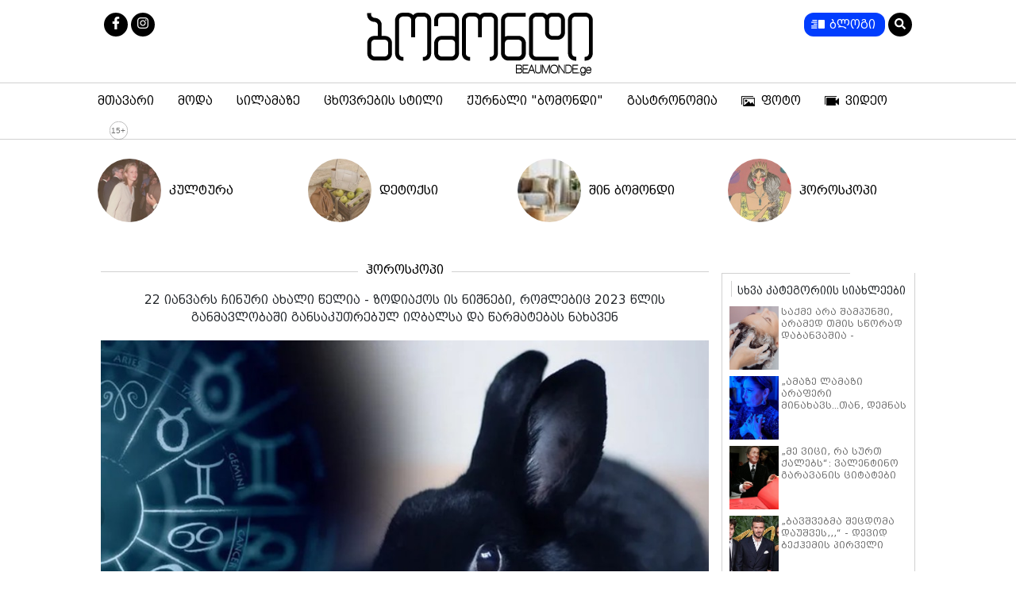

--- FILE ---
content_type: text/html; charset=utf-8
request_url: https://www.beaumonde.ge/article/11810-22-ianvars-chinuri-axali-celia-zodiakos-is-nishnebi-romlebic-2023-clis-ganmavlobashi-gansakutrebul-igbalsa-da-carmatebas-naxaven/
body_size: 5767
content:
<!DOCTYPE html>
<html lang="ka">

<head>
    <meta http-equiv="content-type" content="text/html; charset=utf-8" />

    
    
    <link rel="icon" type="image/png" href="/static/img/logo/favicon_32x32.png" sizes="32x32" />
    
    <meta name="viewport" content="width=device-width, user-scalable=yes, initial-scale=1, height=device-height" />

    <meta name="referrer" content="strict-origin-when-cross-origin">

    <meta name="csrf_token" value="sQfAfZDZjVfumzaB8rdg2689jBTk1IB5hK87FSn5KO18fAWsBvGA3tfDT9GegN18" />

    

    <meta name="robots" content="index, follow" />
    <meta property="og:site_name" content="Beaumonde" />

    <meta name="host_url" content="https://www.beaumonde.ge">
    <meta name="media_url" content="/media/">
    <meta name="shost" content="">
    <meta name="dt" content="2026-01-21T21:09:11+0400">

    


<script type="text/javascript" src="//advertlinege.adocean.pl/files/js/ado.js"></script>
<script type="text/javascript">
/* (c)AdOcean 2003-2020 */
        if(typeof ado!=="object"){ado={};ado.config=ado.preview=ado.placement=ado.master=ado.slave=function(){};}
        ado.config({mode: "new", xml: false, consent: true, characterEncoding: true});
        ado.preview({enabled: true});
</script><script type="text/javascript">
/* (c)AdOcean 2003-2020, MASTER: Advertline.https:www.beaumonde.ge.bomondi zones */
ado.master({id: 'r983RRlVJ069zXaJPUbTsairbdY49Wc1JebI0..uf5D.v7', server: 'advertlinege.adocean.pl' });
</script><!-- Facebook Pixel Code -->
<script>
  !function(f,b,e,v,n,t,s)
  {if(f.fbq)return;n=f.fbq=function(){n.callMethod?
  n.callMethod.apply(n,arguments):n.queue.push(arguments)};
  if(!f._fbq)f._fbq=n;n.push=n;n.loaded=!0;n.version='2.0';
  n.queue=[];t=b.createElement(e);t.async=!0;
  t.src=v;s=b.getElementsByTagName(e)[0];
  s.parentNode.insertBefore(t,s)}(window, document,'script',
  'https://connect.facebook.net/en_US/fbevents.js');
  fbq('init', '151303142394064');
  fbq('track', 'PageView');
</script>
<noscript><img height="1" width="1" style="display:none"
  src="https://www.facebook.com/tr?id=151303142394064&ev=PageView&noscript=1"
/></noscript>
<!-- End Facebook Pixel Code --><script>
    window.vastWaterfall = Object.freeze({
        preroll: "https://advertlinege.adocean.pl/ad.xml?id=5z3s4CsZLUL.FLQvlzCbLRXVo7_FFpIJqpgWf0YVGLf.v7",
        midroll: null
    })
</script><style>
    .hotsale-container {
        position: relative;
        width: 100%;
        height: 425px;
    }
    .hotsale-container iframe {
        position: absolute;
        top: 0;
        left: 0;
        width: 100%;
        height: 100%;
    }

    @media only screen and (max-width: 800px) {
        .hotsale-container {
            height: 800px;
        }
    }
</style>

<script>
(() => {
    const createElement = () => {
        let div = document.createElement("div")
        div.className = "hotsale-container"
        div.innerHTML = `<iframe loading="lazy" src="https://new.hotsale.ge/new_dev/" name="iFrame Name" scrolling="No" height="100%" width="100%" style="border: none;"></iframe>`
        return div;
    }

    let setUp = () => {
        let el = document.querySelector(".article");

        if (el === null) {
            return false;
        }

        el = document.querySelector(".rss-container.ss")        

        if (el === null) {
            return false;
        }

        let el_quiz = document.querySelector(".hotsale-container") || createElement();

        if (el_quiz) {
            el.parentElement.insertBefore(el_quiz, el.nextElementSibling);
        }
        
        initQuiz();
    };

    document.addEventListener('DOMContentLoaded', (event) => {
        setTimeout(() => {
            setUp()
        }, 3000);
    });

    window.addEventListener("route-change", ()=>{
        setTimeout(() => {
            setUp()
        }, 3000);
    })
})();
</script><script>
    (function(){
        if (window.location.search.indexOf("adword=new") != -1) {
            window.localStorage.setItem("testad", "testing")
        } else if (window.location.search.indexOf("adword=old") != -1) {
            window.localStorage.removeItem("testad")
        }


        const testad = window.localStorage.getItem("testad") == "testing";

        if (!testad) {
            return;
        }

        const style = document.createElement("style")
        style.innerText = 'iframe[src*="adword.ge"] {display: none}'
        document.head.appendChild(style)

        const s = document.createElement("script")
        s.async = true
        s.src = "https://dev.adword.ge/embed/iframe/embed.js"

        document.head.appendChild(s)
    })();
</script><script src="https://cdn.admixer.net/scripts3/loader2.js" async data-sender="admixer" data-inv="//inv-nets.admixer.net/" data-r="always" data-bundle="desktop"></script><style>
h3.inline {
  display: inline;
  font-size: 1em ;
  font-weight: normal;
  padding: 0 0.75ch;
}

.article-content h2 {
  font-size: 1.08em !important;
  font-weight: bold;
}
br {
    content: "";
    display: block;
    margin-bottom: 20px;
}
</style>




<meta data-vue-meta="true"  name="title"  content="22 იანვარს ჩინური ახალი წელია - ზოდიაქოს ის ნიშნები, რომლებიც 2023 წლის განმავლობაში განსაკუთრებულ იღბალსა და წარმატებას ნახავენ"  />
<meta data-vue-meta="true"  name="image"  content="/media/uploads/2023/01-18/1-1674070549..jpg"  />
<meta data-vue-meta="true"  name="description"  content="ჩინელები თვლიან, რომ ადამიანის ბედი, ხასიათის თვისებები თუ თავსებადობა ზოდიაქოსთან და ჰოროსკოპთან მჭიდრო კავშირშია. ჩინური ჰოროსკოპის ნიშნების თანამიმდევრობა ასეთია ვირთხა, ხარი, ვეფხვი, კურდღელი, დრ"  />

<meta data-vue-meta="true"  property="og:title"  content="22 იანვარს ჩინური ახალი წელია - ზოდიაქოს ის ნიშნები, რომლებიც 2023 წლის განმავლობაში განსაკუთრებულ იღბალსა და წარმატებას ნახავენ"  />
<meta data-vue-meta="true"  property="og:image"  content="/media/uploads/2023/01-18/1-1674070549..jpg"  />
<meta data-vue-meta="true"  property="og:description"  content="ჩინელები თვლიან, რომ ადამიანის ბედი, ხასიათის თვისებები თუ თავსებადობა ზოდიაქოსთან და ჰოროსკოპთან მჭიდრო კავშირშია. ჩინური ჰოროსკოპის ნიშნების თანამიმდევრობა ასეთია ვირთხა, ხარი, ვეფხვი, კურდღელი, დრ"  />
<meta data-vue-meta="true"  property="og:type"  content="website"  />
<meta data-vue-meta="true"  property="og:url"  content="https://www.beaumonde.ge/article/11810-22-ianvars-chinuri-axali-celia-zodiakos-is-nishnebi-romlebic-2023-clis-ganmavlobashi-gansakutrebul-igbalsa-da-carmatebas-naxaven/"  />

<link data-vue-meta="true"  rel="canonical"  href="https://www.beaumonde.ge/article/11810-22-ianvars-chinuri-axali-celia-zodiakos-is-nishnebi-romlebic-2023-clis-ganmavlobashi-gansakutrebul-igbalsa-da-carmatebas-naxaven/"  />
<title>22 იანვარს ჩინური ახალი წელია - ზოდიაქოს ის ნიშნები, რომლებიც 2023 წლის განმავლობაში განსაკუთრებულ იღბალსა და წარმატებას ნახავენ - Beaumonde</title>


<style>
    div[data-server-rendered] {
        display: none;
    }
</style>


 <script id="ld_json" type="application/ld+json">{"@context": "http://schema.org", "@type": "NewsArticle", "mainEntityOfPage": {"@type": "WebPage", "@id": "https://google.com/article"}, "headline": "22 იანვარს ჩინური ახალი წელია - ზოდიაქოს ის ნიშნები, რომლებიც 2023 წლის განმავლობაში განსაკუთრებულ იღბალსა და წარმატებას ნახავენ", "url": "https://www.beaumonde.ge/article/11810-22-ianvars-chinuri-axali-celia-zodiakos-is-nishnebi-romlebic-2023-clis-ganmavlobashi-gansakutrebul-igbalsa-da-carmatebas-naxaven/", "image": ["/media/uploads/2023/01-18/1-1674070549..jpg", "/media//uploads/2023/01-18/2-1674070566.jpg", "/media//uploads/2023/01-18/11-1674070586.jpeg"], "datePublished": "2023-01-18T23:32:14+0400", "dateModified": "2023-01-18T23:32:14+0400", "author": {"@type": "Organization", "name": "Beaumonde"}, "publisher": {"@type": "Organization", "name": "Beaumonde", "logo": {"@type": "ImageObject", "url": "https://www.beaumonde.ge/static/img/logo/logo.png"}}, "description": "ჩინელები თვლიან, რომ ადამიანის ბედი, ხასიათის თვისებები თუ თავსებადობა ზოდიაქოსთან და ჰოროსკოპთან მჭიდრო კავშირშია. ჩინური ჰოროსკოპის ნიშნების თანამიმდევრობა ასეთია: ვირთხა, ხარი, ვეფხვი, კურდღელი, დრაკონი, გველი, ცხენი, თხა, მაიმუნი, მამალი, ძაღლი და ღორი. 12 წლის შემდეგ ციკლი მეორდება. 2023 წლის 22 იანვარი ჩინურ ზოდიაქოში კურდღლის წელი დგება. ასტროლოგები ასახელებენ 4 ნიშანს, რომელთათვისაც მიმდინარე წელი განსაკუთრებით წარმატებული და იღბლიანი იქნება: კურდღელი  დაბადების წელი: 1951, 1963, 1975, 1987, 1999, 2011, 2023 წწ. დომინანტური ნიშნის წარმომადგენლებისთვის წელი განსაკუთრებით ხელსაყრელი იქნება. ისინი შთამბეჭდავი შესაძლებლობებით დაჯილდოვდებიან და მნიშვნელოვანი პერსპექტივა გაეხსნებათ. ეს შეიძლება დაწინაურება ან ხელფასების მნიშვნელოვანი მატება, ან კიდევ შეიძლება სრულიად უპრეცედენტო შესაძლებლობა იყოს, რომელიც თქვენს ცხოვრებას რადიკალურად შეცვლის და უამრავ დადებით ემოციას მოგიტანთ. კურდღლის წელში დაბადებულ ადამიანებს სიყვარულშიც გაუმართლებთ და ჰარმონიულ ცხოვრებას შეძლებენ. ნიშნის მარტოხელა წარმომადგენლები კი ნამდვილ სიყვარულს შეხვდებიან. თხა დაბადების წელი: 1943, 1955, 1967, 1979, 1991, 2003, 2015, 2027, 2015 წწ. ამ ნიშნის წარმომადგენლებისთვის დიდი ხნის ნანატრი წარმატება უკვე ახლოსაა. კარიერული წინსვლის ძალიან დიდი შანსი გაქვთ, რაც თქვენს ფინანსურ სფეროს განსაკუთრებით გააძლიერებს და ახალ შესაძლებლობებს გაგიხსნით. ყველა წამოწყება, ინიციატივა თუ იდეა სამყაროს მხრიდან მხარდაჭერილი იქნება და ნანატრი ოცნებების ახდენას შეძლებთ. 2023 წელი თქვენთვის სასიყვარულო ურთიერთობების თვალსაზრისითაც მნიშვნელოვანი წელი იქნება. საკუთარ გრძნობებსა და ემოციებში უკეთ გაერკვევით და სამომავლოდ ნაბიჯების გადადგმასაც შეძლებთ. ღორი  დაბადების წელი: 1947, 1959, 1971, 1983, 1995, 2007, 2019, 2031 წწ. 2023 წელს ამ ნიშნის წარმომადგენლებს მნიშვნელოვანი ცვლილებები ელით და ბევრი მიმართულებით მიაღწევენ წარმატებას. განსაკუთრებით ფინანსურ სფეროში გაგიმართლებთ და მთელი წლის განმავლობაში საკმაოდ მომგებიანი პროექტები, საქმეები თუ წამოწყებები გექნებათ. მატერიალურად დაწინაურებას შეძლებთ, რაც შესაძლებლობას მოგცემთ, რომ მნიშვნელოვანი შენაძენი გააკეთოთ. კურდღლის წელი სასიყვარულო ურთიერთობების თვალსაზრისით ჯანსაღ, კომფორტულ ურთიერთობას გპირდებათ, რომელიც დიდ ბედნიერებას მოგანიჭებთ. ვირთხა დაბადების წელი: 1948, 1960, 1972, 1984, 1996, 2008, 2020 წწ. 2023 წლის განმავლობაში საქმიან და ფინანსურ სფეროში განსაკუთრებული წარმატება გელით. შეძლებთ, მნიშვნელოვანი გადაწყვეტილებების მიღებას, რომლებიც თქვენზე დადებითად აისახება და სამომავლოდ აუცილებლად გამოგადგებათ. კარგი ფინანსური მდგომარეობა და მომგებიანი პროექტები მთელი წლის განმავლობაში გაგანებივრებთ. ბევრ ახალ შესაძლებლობას აღმოაჩენთ და საკუთარ თავს სხვადასხვა მიმართულებით განავითარებთ. სასიყვარულო ურთიერთობების თვალსაზრისით შესაძლოა, რადიკალური ცვლილებები არ გქონდეთ, მაგრამ აქაც შეძლებთ, რომ 2023 წელს კარგი მოგონებები დააგროვოთ."}</script> 




    
    <link rel="stylesheet" href="/static/build/app.css">

    
    <link rel="stylesheet" href="/static/videojs/video-js.css">
    <link rel="stylesheet" href="/static/videojs/overlay.css">
    <link rel="stylesheet" href="/static/videojs/ima.css">

    <script src="/static/videojs/video.js"></script>
    <script src="/static/videojs/videojs.ads.js"></script>
    <script src="/static/videojs/vast-client.js"></script>
    <script src="/static/videojs/ima3.js"></script>
    <script src="/static/videojs/overlay.js"></script>
    <script type="text/javascript" src="/static/videojs/videojs-http-streaming.min.js"></script>
    


</head>

<body>

    

<!-- <script>
    (function(i,s,o,g,r,a,m){i['GoogleAnalyticsObject']=r;i[r]=i[r]||function(){
    (i[r].q=i[r].q||[]).push(arguments)},i[r].l=1*new Date();a=s.createElement(o),
    m=s.getElementsByTagName(o)[0];a.async=1;a.src=g;m.parentNode.insertBefore(a,m)
    })(window,document,'script','//www.google-analytics.com/analytics.js','ga');

    ga('create', 'UA-71333583-1', 'auto');
    ga('send', 'pageview');

  </script> -->

  <!-- Google tag (gtag.js) -->
<script async src="https://www.googletagmanager.com/gtag/js?id=G-YMYM62YKXW"></script>
<script>
  window.dataLayer = window.dataLayer || [];
  function gtag(){dataLayer.push(arguments);}
  gtag('js', new Date());

  gtag('config', 'G-YMYM62YKXW');
</script><div id="fb-root"></div>
<script async defer crossorigin="anonymous" src="https://connect.facebook.net/en_US/sdk.js#xfbml=1&version=v8.0&appId=392841794815581&autoLogAppEvents=1" nonce="bIO709UI"></script><div id="admixer_async_1978190654" data-zone="719644dc-7f80-4a90-9b18-e8fc39c52d55" data-sender="admixer"></div> <script>(window.globalAmlAds = window.globalAmlAds || []).push('admixer_async_1978190654')</script>

<div id="app"></div>

<div data-server-rendered="true">
    
    <h1>22 იანვარს ჩინური ახალი წელია - ზოდიაქოს ის ნიშნები, რომლებიც 2023 წლის განმავლობაში განსაკუთრებულ იღბალსა და წარმატებას ნახავენ - Beaumonde</h1>
    
    








</div>




<!-- Meta Pixel Code -->
<script>
!function(f,b,e,v,n,t,s)
{if(f.fbq)return;n=f.fbq=function(){n.callMethod?
n.callMethod.apply(n,arguments):n.queue.push(arguments)};
if(!f._fbq)f._fbq=n;n.push=n;n.loaded=!0;n.version='2.0';
n.queue=[];t=b.createElement(e);t.async=!0;
t.src=v;s=b.getElementsByTagName(e)[0];
s.parentNode.insertBefore(t,s)}(window, document,'script',
'https://connect.facebook.net/en_US/fbevents.js');
fbq('init', '567091472295426');
fbq('track', 'PageView');
</script>
<noscript><img height="1" width="1" style="display:none"
src="https://www.facebook.com/tr?id=567091472295426&ev=PageView&noscript=1"
/></noscript>
<!-- End Meta Pixel Code -->



 
<script type="text/javascript" src="/static/build/app.js"></script>




<div id="top-ge-counter-container" data-site-id="103412" style="display: none;"></div>
<script async src="//counter.top.ge/counter.js"></script>

<script>
(function() {
    setTimeout(function() {
        let topge = document.querySelector('#top-ge-counter-container')
        let counter = document.querySelector('.TOPGE')
        console.log(counter);
        if (counter) {
            counter.appendChild(topge)
            topge.style.display = "block"
        }        
    }, 1000)
})()
</script><style>
    .article_description embed {
        width: 100%;
    }
    
    .scrollUp {
        right: 17.3%;
        bottom: 114px;
    }

    .TOPGE {
        margin-bottom: 20px !important;
    }

    @media only screen and (max-width: 768px) {
        .article_description embed {
            height: 200px;
        }
    }
</style>



</body>

</html>

--- FILE ---
content_type: text/html
request_url: https://adword.ge/embed/index.php?zone=366&test&Width=348&Height=676
body_size: 2250
content:
<!DOCTYPE html PUBLIC "-//W3C//DTD XHTML 1.0 Transitional//EN" "http://www.w3.org/TR/xhtml1/DTD/xhtml1-transitional.dtd"><html xmlns="http://www.w3.org/1999/xhtml" xml:lang="ka-ge" lang="ka-ge" dir="ltr" ><head>
	  <meta http-equiv="content-type" content="text/html; charset=utf-8" />

	  <link rel="stylesheet" href="//adword.ge/embed/embed.css.php?v=1" type="text/css" /></head><body class="framebody">        <div id="adword_block_slim_148_627" class="adword_block_slim_148_627">
            <div class="someClass">
                <script src="//ajax.googleapis.com/ajax/libs/jquery/1.7.1/jquery.min.js" type="text/javascript"></script>
<script src="//adword.ge/embed/jquery.bxslider.min.js" type="text/javascript"></script>

<a href="//adword.ge/embed/index.php?zone=366&limitstart=0" id="first" style="display:none;">first</a>
<script>
    //

    setInterval(function() {
        var myElemn = document.getElementById('next');
        var myElemp = document.getElementById('prev');
        if (myElemn === null && myElemp === null) {
            return false;
        }
        if (myElemn === null) {
            document.getElementById('first').click();
        } else {
            document.getElementById('next').click();
        }


    }, 6000);
</script>
    <script>
        //
        $(document).ready(function() {
            $('.adword_banner').bxSlider({
                touchEnabled: false,

                speed: 2000,
                pause: 6000,
                controlNav: true,
                pager: true,
                nextText: ' >',
                prevText: '< ',
                controls: true,
                slideWidth: 148,
                auto: true,
                minSlides: 1,
                maxSlides: 1,
                moveSlides: 1,
                autoStart: true,
                infiniteLoop: true
            });
        });
    </script>


<div class="adword_banner_all">

    <div class="adword_banner">

        <div class="adword_items">
                    <div class="adword_item_slim_148_627 adword_item_block">
                        <div class="adword_item_in">

                            <div class="adword_item_imageslim">
                                <a href="//adword.ge/get.php?q=PSY9ejNuNCY9LTEwIDBpOG42PTRhMDExOiBkMWUmPXIzM2U2Mjo3MnM0bzZkM2QyMCA5IGk3dDBlJjEydDItNzE=" target="_blank">
                                    <img src="//adword.ge/pictures/image12/ee4b3005e33c8296f4b2c39195db06ff.png" alt="">
                                </a>
                            </div>


                            <div class="adword_item_titleslim">
                                <a href="//adword.ge/get.php?q=PSY9ejNuNCY9LTEwIDBpOG42PTRhMDExOiBkMWUmPXIzM2U2Mjo3MnM0bzZkM2QyMCA5IGk3dDBlJjEydDItNzE=" class="adword_title_link" target="_blank">
                                    თქვენს პრინტერის კარტრიჯი და მელანი                                </a>
                            </div>
                            <div class="adword_item_descslim">
                                მისაღები ფასი, ქეშბექი ყველა შეკვეთაზე და ადგილზე მიწოდების სერვისი                            </div>
                            <div class="adword_item_link">
                                <a href="//adword.ge/get.php?q=PSY9ejNuNCY9LTEwIDBpOG42PTRhMDExOiBkMWUmPXIzM2U2Mjo3MnM0bzZkM2QyMCA5IGk3dDBlJjEydDItNzE=" class="adword_site_link" target="_blank">
                                    https://cartridge.market/                                </a>
                            </div>
                            <div style="clear: both;"></div>
                        </div>
                    </div>
            
                    <div class="adword_item_slim_148_627 adword_item_block">
                        <div class="adword_item_in">

                            <div class="adword_item_imageslim">
                                <a href="//adword.ge/get.php?q=PSY9ejNuNSY9LTEwIDJpOG42PTdhMDExOiBkN2UmPXIxN2U2Mjo3MnM0bzZkOWQyMCA5IGk0dDBlJjUzdDItNzE=" target="_blank">
                                    <img src="//adword.ge/pictures/image12/57b3ee58fa74d5fe5ecd502873c71686.png" alt="">
                                </a>
                            </div>


                            <div class="adword_item_titleslim">
                                <a href="//adword.ge/get.php?q=PSY9ejNuNSY9LTEwIDJpOG42PTdhMDExOiBkN2UmPXIxN2U2Mjo3MnM0bzZkOWQyMCA5IGk0dDBlJjUzdDItNzE=" class="adword_title_link" target="_blank">
                                    მელანი Canon GI-41 PGBK,C,Y,M                                </a>
                            </div>
                            <div class="adword_item_descslim">
                                თავსებადია Canon-ის პრინტერებთან;
G1420,G2420,G3420,G2460,G3460,G2020                            </div>
                            <div class="adword_item_link">
                                <a href="//adword.ge/get.php?q=PSY9ejNuNSY9LTEwIDJpOG42PTdhMDExOiBkN2UmPXIxN2U2Mjo3MnM0bzZkOWQyMCA5IGk0dDBlJjUzdDItNzE=" class="adword_site_link" target="_blank">
                                    https://cartridge.market/ink/41bk                                </a>
                            </div>
                            <div style="clear: both;"></div>
                        </div>
                    </div>
            
                    <div class="adword_item_slim_148_627 adword_item_block">
                        <div class="adword_item_in">

                            <div class="adword_item_imageslim">
                                <a href="//adword.ge/get.php?q=PSY9ejNuMSY9LTEwIDJpOG42PTdhMDExOiBkN2UmPXIzNmU2Mjo3MnM0bzZkOWQyMCA5IGk1dDBlJjg5dDItNzE=" target="_blank">
                                    <img src="//adword.ge/pictures/image12/858d79dbe353f56aa884e7edd74ee122.jpg" alt="">
                                </a>
                            </div>


                            <div class="adword_item_titleslim">
                                <a href="//adword.ge/get.php?q=PSY9ejNuMSY9LTEwIDJpOG42PTdhMDExOiBkN2UmPXIzNmU2Mjo3MnM0bzZkOWQyMCA5IGk1dDBlJjg5dDItNzE=" class="adword_title_link" target="_blank">
                                    შეარჩიე • შეგვიკვეთე • მოგართმეთ                                </a>
                            </div>
                            <div class="adword_item_descslim">
                                საიტი თქვენი პრინტერისათვის, უსწრაფესი მიწოდება მთელი ქვეყნის მასშტაბი                            </div>
                            <div class="adword_item_link">
                                <a href="//adword.ge/get.php?q=PSY9ejNuMSY9LTEwIDJpOG42PTdhMDExOiBkN2UmPXIzNmU2Mjo3MnM0bzZkOWQyMCA5IGk1dDBlJjg5dDItNzE=" class="adword_site_link" target="_blank">
                                    http://www.cartridge.market                                </a>
                            </div>
                            <div style="clear: both;"></div>
                        </div>
                    </div>
            <div class="adword_cls"></div></div><div class="adword_items">
                    <div class="adword_item_slim_148_627 adword_item_block">
                        <div class="adword_item_in">

                            <div class="adword_item_imageslim">
                                <a href="//adword.ge/get.php?q=PSY9ejNuNCY9LTEwIDNpOG42PThhMDExOiBkOWUmPXI3M2U2Mjo3MXM0bzZkMWQyMCA5IGk4dDBlJjk5dDItNzE=" target="_blank">
                                    <img src="//adword.ge/pictures/image12/881512747bf6b96ea716b1bba7cf7923.jpg" alt="">
                                </a>
                            </div>


                            <div class="adword_item_titleslim">
                                <a href="//adword.ge/get.php?q=PSY9ejNuNCY9LTEwIDNpOG42PThhMDExOiBkOWUmPXI3M2U2Mjo3MXM0bzZkMWQyMCA5IGk4dDBlJjk5dDItNzE=" class="adword_title_link" target="_blank">
                                    მოგწონს ორიგინალური დეკორაციები?                                </a>
                            </div>
                            <div class="adword_item_descslim">
                                ცემენტში დამუშავებული დეკორატიული თასი. მასალა: ბრინჯაოსფერი აკრილი                            </div>
                            <div class="adword_item_link">
                                <a href="//adword.ge/get.php?q=PSY9ejNuNCY9LTEwIDNpOG42PThhMDExOiBkOWUmPXI3M2U2Mjo3MXM0bzZkMWQyMCA5IGk4dDBlJjk5dDItNzE=" class="adword_site_link" target="_blank">
                                    http://https://goo.gl/tsiubq                                </a>
                            </div>
                            <div style="clear: both;"></div>
                        </div>
                    </div>
            <div class="adword_cls"></div></div></div>
    <div style="clear: both;"></div>
</div>

<div class="adw_ads_by">
    <a href="http://www.adword.ge/" class="adword_site_link" target="_blank">
        <img src="//adword.ge/images/adsbyadword.png" border="0" />
    </a>
</div>

<div class="adw_redirect">
    <a href="https://adword.ge/" target="_blank">რეკლამის დამატება</a>
</div>
<style>
    .adw_redirect {
        position: absolute;
        width: 90%;
        top: 20px;

        left: 0;
        right: 0;
        margin: 25px auto;
        text-align: center;

    }

    .adw_redirect a {
        color: #000;
        font-size: 14px;
        text-decoration: none;
        font-family: 'bpg_web_001_capsregular';
        display: block;
        border: solid 2px #db1d26;
        padding: 5px 5px;
        width: 167px;
        margin: 0 auto;
    }

    .adw_redirect a:hover {
        color: #db1d26;
    }

    .bx-wrapper {
        margin-top: 55px;
    }
</style>


            </div>
        </div>
</body>

--- FILE ---
content_type: text/html
request_url: https://adword.ge/embed/index.php?zone=406
body_size: 2132
content:
<!DOCTYPE html PUBLIC "-//W3C//DTD XHTML 1.0 Transitional//EN" "http://www.w3.org/TR/xhtml1/DTD/xhtml1-transitional.dtd"><html xmlns="http://www.w3.org/1999/xhtml" xml:lang="ka-ge" lang="ka-ge" dir="ltr" ><head>
	  <meta http-equiv="content-type" content="text/html; charset=utf-8" />

	  <link rel="stylesheet" href="//adword.ge/embed/embed.css.php?v=1" type="text/css" /></head><body class="framebody">        <div id="adword_block_horizontalslim_765_270" class="adword_block_horizontalslim_765_270">
            <div class="someClass">
                <script src="//ajax.googleapis.com/ajax/libs/jquery/1.7.1/jquery.min.js" type="text/javascript"></script>
<script src="//adword.ge/embed/jquery.bxslider.min.js" type="text/javascript"></script>
<a href="//adword.ge/embed/index.php?zone=406&limitstart=0" id="first" style="display:none;">first</a>

    <script>
        //
        $(document).ready(function() {
            $('.bxslider_adwordZone').bxSlider({
                speed: 2000,
                pause: 6000,
                controlNav: true,
                pager: true,
                nextText: ' >',
                prevText: '< ',
                controls: true,
                slideWidth: 2600,
                auto: true,
                minSlides: 3,
                maxSlides: 3,
                moveSlides: 1,
                infiniteLoop: true
            });
        });
    </script>





<div class="adword_banner adword_banner_allslim  ">
    <div class="adword_items_horizontal">
        
            <div class="bxslider_adwordZone">
                
                            <div class="adword_item_horizontal_s">
                                <div class="adword_item_in_horizontalslim">


                                    <div class="adword_item_image">
                                        <a href="//adword.ge/get.php?q=PSY9ejRuNiY9LTEwIDBpOG42PTlhMDExOiBkMWUmPXIzOWU2Mjo3MnM0bzBkNGQyMCA5IGk3dDBlJjg3dDItNzE=" target="_blank">
                                                                                        <img src="//www.adword.ge/pictures/image12/ee4b3005e33c8296f4b2c39195db06ff.png" />
                                        </a>
                                    </div>
                                    <div class="adword_item_titleslim">
                                        <a href="//adword.ge/get.php?q=PSY9ejRuNiY9LTEwIDBpOG42PTlhMDExOiBkMWUmPXIzOWU2Mjo3MnM0bzBkNGQyMCA5IGk3dDBlJjg3dDItNzE=" class="adword_title_link" target="_blank">
                                            თქვენს პრინტერის კარტრიჯი და მელანი                                        </a>
                                    </div>
                                    <div style="clear: both;"></div>
                                    <div class="adword_item_desc">
                                        მისაღები ფასი, ქეშბექი ყველა შეკვეთაზე და ადგილზე მიწოდების სერვისი                                    </div>

                                    <div class="adword_item_link">
                                        <a href="//adword.ge/get.php?q=PSY9ejRuNiY9LTEwIDBpOG42PTlhMDExOiBkMWUmPXIzOWU2Mjo3MnM0bzBkNGQyMCA5IGk3dDBlJjg3dDItNzE=" class="adword_site_link" target="_blank">
                                            https://cartridge.market/                                        </a>
                                    </div>
                                </div>
                            </div>
                
                            <div class="adword_item_horizontal_s">
                                <div class="adword_item_in_horizontalslim">


                                    <div class="adword_item_image">
                                        <a href="//adword.ge/get.php?q=PSY9ejRuMSY9LTEwIDJpOG42PTJhMDExOiBkN2UmPXIzNmU2Mjo3MnM0bzBkNmQyMCA5IGk0dDBlJjQ2dDItNzE=" target="_blank">
                                                                                        <img src="//www.adword.ge/pictures/image12/57b3ee58fa74d5fe5ecd502873c71686.png" />
                                        </a>
                                    </div>
                                    <div class="adword_item_titleslim">
                                        <a href="//adword.ge/get.php?q=PSY9ejRuMSY9LTEwIDJpOG42PTJhMDExOiBkN2UmPXIzNmU2Mjo3MnM0bzBkNmQyMCA5IGk0dDBlJjQ2dDItNzE=" class="adword_title_link" target="_blank">
                                            მელანი Canon GI-41 PGBK,C,Y,M                                        </a>
                                    </div>
                                    <div style="clear: both;"></div>
                                    <div class="adword_item_desc">
                                        თავსებადია Canon-ის პრინტერებთან;
G1420,G2420,G3420,G2460,G3460,G2020                                    </div>

                                    <div class="adword_item_link">
                                        <a href="//adword.ge/get.php?q=PSY9ejRuMSY9LTEwIDJpOG42PTJhMDExOiBkN2UmPXIzNmU2Mjo3MnM0bzBkNmQyMCA5IGk0dDBlJjQ2dDItNzE=" class="adword_site_link" target="_blank">
                                            https://cartridge.market/ink/41bk                                        </a>
                                    </div>
                                </div>
                            </div>
                
                            <div class="adword_item_horizontal_s">
                                <div class="adword_item_in_horizontalslim">


                                    <div class="adword_item_image">
                                        <a href="//adword.ge/get.php?q=PSY9ejRuOCY9LTEwIDJpOG42PTdhMDExOiBkN2UmPXIyNWU2Mjo3MnM0bzBkMGQyMCA5IGk1dDBlJjM5dDItNzE=" target="_blank">
                                                                                        <img src="//www.adword.ge/pictures/image12/858d79dbe353f56aa884e7edd74ee122.jpg" />
                                        </a>
                                    </div>
                                    <div class="adword_item_titleslim">
                                        <a href="//adword.ge/get.php?q=PSY9ejRuOCY9LTEwIDJpOG42PTdhMDExOiBkN2UmPXIyNWU2Mjo3MnM0bzBkMGQyMCA5IGk1dDBlJjM5dDItNzE=" class="adword_title_link" target="_blank">
                                            შეარჩიე • შეგვიკვეთე • მოგართმეთ                                        </a>
                                    </div>
                                    <div style="clear: both;"></div>
                                    <div class="adword_item_desc">
                                        საიტი თქვენი პრინტერისათვის, უსწრაფესი მიწოდება მთელი ქვეყნის მასშტაბი                                    </div>

                                    <div class="adword_item_link">
                                        <a href="//adword.ge/get.php?q=PSY9ejRuOCY9LTEwIDJpOG42PTdhMDExOiBkN2UmPXIyNWU2Mjo3MnM0bzBkMGQyMCA5IGk1dDBlJjM5dDItNzE=" class="adword_site_link" target="_blank">
                                            http://www.cartridge.market                                        </a>
                                    </div>
                                </div>
                            </div>
                
                            <div class="adword_item_horizontal_s">
                                <div class="adword_item_in_horizontalslim">


                                    <div class="adword_item_image">
                                        <a href="//adword.ge/get.php?q=PSY9ejRuNiY9LTEwIDNpOG42PTZhMDExOiBkOWUmPXI0OWU2Mjo3MXM0bzBkOWQyMCA5IGk4dDBlJjMzdDItNzE=" target="_blank">
                                                                                        <img src="//www.adword.ge/pictures/image12/881512747bf6b96ea716b1bba7cf7923.jpg" />
                                        </a>
                                    </div>
                                    <div class="adword_item_titleslim">
                                        <a href="//adword.ge/get.php?q=PSY9ejRuNiY9LTEwIDNpOG42PTZhMDExOiBkOWUmPXI0OWU2Mjo3MXM0bzBkOWQyMCA5IGk4dDBlJjMzdDItNzE=" class="adword_title_link" target="_blank">
                                            მოგწონს ორიგინალური დეკორაციები?                                        </a>
                                    </div>
                                    <div style="clear: both;"></div>
                                    <div class="adword_item_desc">
                                        ცემენტში დამუშავებული დეკორატიული თასი. მასალა: ბრინჯაოსფერი აკრილი                                    </div>

                                    <div class="adword_item_link">
                                        <a href="//adword.ge/get.php?q=PSY9ejRuNiY9LTEwIDNpOG42PTZhMDExOiBkOWUmPXI0OWU2Mjo3MXM0bzBkOWQyMCA5IGk4dDBlJjMzdDItNzE=" class="adword_site_link" target="_blank">
                                            http://https://goo.gl/tsiubq                                        </a>
                                    </div>
                                </div>
                            </div>
                            </div>
            </div>
</div>
<div class="adw_ads_by">
    <a href="http://www.adword.ge/" class="adword_site_link" target="_blank">
        <img src="//adword.ge/images/adsbyadword.png" border="0" />
    </a>
</div>

<div class="adw_redirect">
    <a href="https://adword.ge/" target="_blank">რეკლამის დამატება</a>
</div>
<style>
    .adw_redirect {
        position: absolute;

        bottom: -64px;
        right: 0;
        margin: 25px auto;
        text-align: center;
    }

    .adw_redirect a {
        color: #000;
        font-size: 14px;
        text-decoration: none;
        font-family: 'bpg_web_001_capsregular';
        display: block;
        border: solid 2px #db1d26;
        padding: 5px 5px;
        width: 167px;
        margin: 0 auto;

    }

    .adw_redirect a:hover {
        color: #db1d26;
    }
</style>

            </div>
        </div>
</body>

--- FILE ---
content_type: text/css
request_url: https://adword.ge/embed/embed.css.php?v=1
body_size: 1787
content:
/*vertical*/
*{
margin:0;
padding:0;
}
body
{
font-family: Arial,Helvetica,Sylfaen,sans-serif;
font-size:12px;
}
.adword_block_vertical_300_1000
{
min-height:300px;
background:#ffffff;
position:relative;
margin:8px 0px 5px 0;
border:solid 1px #ccc;
}
.adword_cls
{
clear:both;
}
.adword_items
{
height:100%;
}
.adword_banner_all
{
padding:45px 20px 20px;
border-top:2px solid #db1d26;
border-bottom:2px solid #db1d26;
background:#f6f6f6;
}
.adword_banner_allslim
{
padding:45px 10px 18px;
border-top:2px solid #db1d26;
border-bottom:2px solid #db1d26;
background:#f6f6f6;
}
.adword_banner_allslim .bx-viewport {
    height: 208px !important;
}
.adword_item_in_horizontalslim
{
padding:0px 5px;
}
.sliderEmpty .bxslider_adwordZone
{
overflow:hidden;
}
.sliderEmpty .adword_item_horizontal_s
{
float:left;
width:32%;
padding-left:2%;
}
.sliderEmpty .adword_item_horizontal_s:first-child
{
padding:0;
}
.adword_item_block
{
padding-top:20px;
}
.adword_items .adword_item_block:first-child
{
padding-top:0px;
}
.someClass
{
position:relative;
}
.adword_item
{
padding-top:15px;
}
.adword_items .adword_item:first-child
{
padding-top:0px;
}
@font-face {
font-family: 'bpg_web_001_capsregular';
src: url('fonts/bpg_web_001_caps/bpg_web_001_caps.eot');
src: url('fonts/bpg_web_001_caps/bpg_web_001_caps.eot?#iefix') format('embedded-opentype'),
url('fonts/bpg_web_001_caps/bpg_web_001_caps.woff2') format('woff2'),
url('fonts/bpg_web_001_caps/bpg_web_001_caps.woff') format('woff'),
url('fonts/bpg_web_001_caps/bpg_web_001_caps.ttf') format('truetype'),
url('fonts/bpg_web_001_caps/bpg_web_001_caps.svg#bpg_web_001_capsregular') format('svg');
font-weight: normal;
font-style: normal;

}
@font-face {
font-family: 'bpg_arialregular';
src: url('fonts/bpg_arial/bpg_arial.eot');
src: url('fonts/bpg_arial/bpg_arial.eot?#iefix') format('embedded-opentype'),
url('fonts/bpg_arial/bpg_arial.woff') format('woff'),
url('fonts/bpg_arial/bpg_arial.ttf') format('truetype'),
url('fonts/bpg_arial/bpg_arial.svg#bpg_arialregular') format('svg');
font-weight: normal;
font-style: normal;

}
.adword_item_image,.adword_item_imageslim{margin: 0 0 6px 0;text-align: center;}
.adword_item_image img{max-width: 100%;}
.adword_item_imageslim img{max-width: 100%;}
.adword_item_imageslim a{font-size: 0px;}
.adword_item_title{margin-left:102px;font-family: 'bpg_web_001_capsregular';font-size: 12px;height:76px;vertical-align:middle; word-wrap:break-word;}
.adword_item_titleslim{margin-bottom: 3px;font-family: 'bpg_web_001_capsregular';font-size: 12px;height:31px; word-wrap:break-word;line-height: 15px;overflow: hidden;}
.adword_item_titleslim{overflow:hidden;font-family: 'bpg_web_001_capsregular';line-height:15px;font-size: 12px;height:31px;vertical-align:middle; word-wrap:break-word;}
.adword_item_title a,.adword_item_titleslim a{color: #000;text-decoration:none;}
.
{
color: #000080;
font-size:12px;
}
.adword_item_desc
{
font-family: 'bpg_arialregular';
font-size:12px;
font-weight:normal;
color: #454545;
line-height:14px;
height:42px;
overflow:hidden;
}
.adword_item_descslim
{
font-family: 'bpg_arialregular';
font-size:12px;
font-weight:normal;
color: #454545;
line-height:14px;
height:42px;
overflow:hidden;
}
.adword_item_link
{
color:#898989;
font-size:9px;
font-family: 'bpg_arialregular';
margin-top:5px;
height:15px;
overflow:hidden;
}
.adword_item_link a
{
color:#0075ff;
}
.adw_ban_title
{
position:absolute;
right:-4px;
background:#fff;
padding:2px;
bottom:26px;
}
.adword_block_vertical_234_300
{
min-height:300px;
background:#ffffff;
position:relative;
margin:8px 0px 5px 0;
border:solid 1px #ccc;
}
.adword_block_vertical_250_300
{
min-height:300px;
background:#ffffff;
position:relative;
margin:8px 0px 5px 0;
border:solid 1px #ccc;
}
.adword_block_vertical_250_300
{
min-height:300px;
background:#ffffff;
position:relative;
margin:8px 0px 5px 0;
border:solid 1px #ccc;
}
.adword_block_vertical
{
min-height:300px;
background:#ffffff;
position:relative;

}
.adword_block_vertical_234_400
{
min-height:300px; background:#ffffff;
position:relative;
margin:8px 0px 5px 0;
border:solid 1px #ccc;
}
.adword_block_vertical_234_300
{
min-height:300px;
background:#ffffff;
position:relative;
margin:8px 0px 5px 0;
border:solid 1px #ccc;
}
.adword_block_vertical_220_600
{
min-height:300px; background:#ffffff;
position:relative;
margin:8px 0px 5px 0;
border:solid 1px #ccc;
}
.adword_block_vertical_225_500
{
min-height:300px; background:#ffffff;
position:relative;
margin:8px 0px 5px 0;
border:solid 1px #ccc;
}
/*end vertical*/

/*horizontal*/
.adword_item_horizontal
{
float:left;
width:32%;
padding-left:2%;
}
.adword_items_horizontal .adword_item_horizontal:first-child
{
padding:0px;
}
.adword_block_horizontal_670_100
{
width:668px;
min-height:60px;
background:#ffffff;
margin:0 auto;
position:relative;
border:solid 1px #ccc;
margin-top:10px;
}
.adw_ban_title_hor
{
position:absolute;
background:#fff;
padding:2px;
top:-4px;
left:15px;
}
.adword_item_horizontal_670_100
{
padding-left:15px;
float:left;
width:153px;
overflow:hidden;
}
.adword_items .adword_item_horizontal_670_100:first-child
{
padding-left:0px;
}
.adword_block_horizontal_740_60
{
width:738px;
min-height:60px;
background:#ffffff;
margin:0 auto;
position:relative;
border:solid 1px #ccc;
margin-top:10px;
}
.adword_item_horizontal_740_60
{
padding-left:15px;
float:left;
width:133px;
overflow:hidden;
}
.adword_items .adword_item_horizontal_740_60:first-child
{
padding-left:0px;
}
.adword_block_horizontal_600_300
{
width:598px;
min-height:60px;
background:#ffffff;
margin:0 auto;
position:relative;
border:solid 1px #ccc;
margin-top:10px;
}
.adword_item_horizontal_600_300
{
padding-left:15px;
float:left;
width:135px;
overflow:hidden;
}
.adword_items .adword_item_horizontal_600_300:first-child
{
padding-left:0px;
}
.adword_block_horizontal_234_60
{
width:598px;
min-height:60px;
background:#ffffff;
margin:0 auto;
position:relative;
border:solid 1px #ccc;
margin-top:10px;
}
.adword_item_horizontal_234_60
{
padding-left:15px;
float:left;
width:133px;
overflow:hidden;
}
.adword_items .adword_item_horizontal_234_60:first-child
{
padding-left:0px;
}
.adword_block_horizontal_710_90
{
width:708px;
min-height:60px;
background:#ffffff;
margin:0 auto;
position:relative;
border:solid 1px #ccc;
margin-top:10px;
}
.adword_item_horizontal_710_90
{
padding-left:15px;
float:left;
width:130px;
overflow:hidden;
}
.adword_items .adword_item_horizontal_710_90:first-child
{
padding-left:0px;
}
.adword_block_horizontal_750_200
{
width:748px;
min-height:60px;
background:#ffffff;
margin:0 auto;
position:relative;
border:solid 1px #ccc;
margin-top:10px;
}
.adword_item_horizontal_750_200
{
padding-left:15px;
float:left;
width:138px;
overflow:hidden;
}
.adword_items .adword_item_horizontal_750_200:first-child
{
padding-left:0px;
}

.adword_block_horizontal_750_108
{
width:748px;
min-height:60px;
background:#ffffff;
margin:0 auto;
position:relative;
border:solid 1px #ccc;
margin-top:10px;
}
.adword_item_horizontal_750_108
{
padding-left:15px;
float:left;
width:138px;
overflow:hidden;
}
.adword_items .adword_item_horizontal_750_108:first-child
{
padding-left:0px;
}



.adword_block_horizontal_530_120
{
width:528px;
min-height:60px;
background:#ffffff;
margin:0 auto;
position:relative;
border:solid 1px #ccc;
margin-top:10px;
}
.adword_item_horizontal_530_120
{
padding-left:15px;
float:left;
width:118px;
overflow:hidden;
}
.adword_items .adword_item_horizontal_530_120:first-child
{
padding-left:0px;
}

.adword_block_horizontal_520_200
{
width:518px;
min-height:60px;
background:#ffffff;
margin:0 auto;
position:relative;
border:solid 1px #ccc;
margin-top:10px;
}
.adword_item_horizontal_520_200
{
padding-left:15px;
float:left;
width:159px;
overflow:hidden;
}
.adword_items .adword_item_horizontal_520_200:first-child
{
padding-left:0px;
}

.adwordPagination,
.adword_banner .bx-controls,
.adword_banner_all .bx-controls
{
position:absolute;
top:0px;
right:0px;
background:#db1d26;
color:#000;
padding:7px 12px;
}
.adwordPagination:before,
.adword_banner .bx-controls:before,
.adword_banner_all .bx-controls:before
{
content: '';
position: absolute;
top: 0px;
right: 60px;
width: 0;
height: 0;
border-top: 28px solid #db1d26;
border-left: 14px solid transparent;
}
.adword_banner_all .bx-controls-direction,
.adword_items_horizontal .bx-controls-direction
{
width:36px;height: 14px;overflow:hidden}
.adwordPageNextActiv
{
float:left;
width:7px;
}
.adwordPagePreviosActiv
{
float:left;
width:7px;
margin-right:8px;
}
.adword_banner_all .bx-prev,
.adword_banner .bx-prev
{
background: url(adwordnewbullet.png);
background-position: 0 0px;
background-repeat: no-repeat;
height: 14px;
width: 9px;
display:block;
float:left;
font-size:0;
}
.adword_banner_all .bx-prev:hover,
.adword_banner .bx-prev:hover
{
background: url(adwordnewbullet.png);
background-position: 0 -20px;
background-repeat: no-repeat;
}
.adword_banner_all .bx-next,
.adword_banner .bx-next
{
background: url(adwordnewbullet.png);
background-position: -26px 0px;
background-repeat: no-repeat;
height: 14px;
width: 9px;
display:block;
float:right;
font-size:0;
}
.adword_banner_all .bx-next:hover,
.adword_banner .bx-next:hover
{
background: url(adwordnewbullet.png);
background-position: -26px -20px;
background-repeat: no-repeat;
}
.adwordPagePreviosActiv a
{
background: url(adword_bullet.png);
background-position: 0 0;
background-repeat: no-repeat;
height: 11px;
width: 7px;
display:block;
}
.adwordPageNextActiv a
{
background: url(adword_bullet.png);
background-position: -15px 0;
background-repeat: no-repeat;
height: 11px;
width: 7px;
display:block;
}
.adwordPagination a:hover
{
text-decoration:underline;
}
.adwordPagePreviosPassiv
{
float:left;
width:7px;
margin:0 8px 0 0;
}
.adwordPageNextPassiv
{
float:left;
width:7px;
}
.adwordPagePreviosPassiv span
{
background: url(adword_bullet.png);
background-position: 0 -12px;
background-repeat: no-repeat;
height: 11px;
width: 7px;
display:block;
}
.adwordPageNextPassiv span
{
background: url(adword_bullet.png);
background-position: -15px -12px;
background-repeat: no-repeat;
height: 11px;
width: 7px;
display:block;
}
.adword_block_horizontal_705_130 { width: 705px; min-height: 130px; background:#ffffff;
margin:0 auto;
position:relative;
border:solid 1px #ccc;
margin-top:10px;}
.adword_item_horizontal_705_130 { padding-left: 15px; float: left; width: 127px; }
.adword_items .adword_item_horizontal_705_130:first-child { padding-left: 0; }
/*horizontal*/
.adw_ads_by
{
top: 12px;
position: absolute;
left: 11px;
}

--- FILE ---
content_type: application/javascript
request_url: https://adword.ge/embed/jquery.bxslider.min.js
body_size: 5475
content:
/**
 * BxSlider v4.0 - Fully loaded, responsive content slider
 * http://bxslider.com
 *
 * Copyright 2012, Steven Wanderski - http://stevenwanderski.com - http://bxcreative.com
 * Written while drinking Belgian ales and listening to jazz
 *
 * Released under the WTFPL license - http://sam.zoy.org/wtfpl/
 */
(function(t){
    var e={},n={
        mode:"horizontal",
        slideSelector:"",
        infiniteLoop:!0,
        hideControlOnEnd:!1,
        speed:500,
        easing:null,
        slideMargin:0,
        startSlide:0,
        randomStart:!1,
        captions:!1,
        ticker:!1,
        tickerHover:!1,
        adaptiveHeight:!1,
        adaptiveHeightSpeed:500,
        touchEnabled:!0,
        swipeThreshold:50,
        video:!1,
        useCSS:!0,
        pager:!0,
        pagerType:"full",
        pagerShortSeparator:" / ",
        pagerSelector:null,
        buildPager:null,
        pagerCustom:null,
        controls:!0,
        nextText:" ",
        prevText:" ",
        nextSelector:null,
        prevSelector:null,
        autoControls:!1,
        startText:"Start",
        stopText:"Stop",
        autoControlsCombine:!1,
        autoControlsSelector:null,
        auto:!1,
        pause:4e3,
        autoStart:!0,
        autoDirection:"next",
        autoHover:!1,
        autoDelay:0,
        minSlides:1,
        maxSlides:1,
        moveSlides:0,
        slideWidth:0,
        onSliderLoad:function(){},
        onSlideBefore:function(){},
        onSlideAfter:function(){},
        onSlideNext:function(){},
        onSlidePrev:function(){}
    };
    
    t.fn.bxSlider=function(s){
        if(this.length!=0){
            if(this.length>1)return this.each(function(){
                t(this).bxSlider(s)
            }),this;
            var o={},r=this;
            e.el=this;
            var a=function(){
                o.settings=t.extend({},n,s),o.children=r.children(o.settings.slideSelector),o.settings.randomStart&&(o.settings.startSlide=Math.floor(Math.random()*o.children.length)),o.active={
                    index:o.settings.startSlide
                },o.carousel=o.settings.minSlides>1||o.settings.maxSlides>1,o.minThreshold=o.settings.minSlides*o.settings.slideWidth+(o.settings.minSlides-1)*o.settings.slideMargin,o.maxThreshold=o.settings.maxSlides*o.settings.slideWidth+(o.settings.maxSlides-1)*o.settings.slideMargin,o.working=!1,o.controls={},o.animProp=o.settings.mode=="vertical"?"top":"left",o.usingCSS=o.settings.useCSS&&o.settings.mode!="fade"&&function(){
                    var t=document.createElement("div"),e=["WebkitPerspective","MozPerspective","OPerspective","msPerspective"];
                    for(var i in e)if(t.style[e[i]]!==void 0)return o.cssPrefix=e[i].replace("Perspective","").toLowerCase(),o.animProp="-"+o.cssPrefix+"-transform",!0;return!1
                }(),o.settings.mode=="vertical"&&(o.settings.maxSlides=o.settings.minSlides),l()
            },l=function(){
                if(r.wrap('<div class="bx-wrapper"><div class="bx-viewport"></div></div>'),o.viewport=r.parent(),o.loader=t('<div class="bx-loading" />'),o.viewport.prepend(o.loader),r.css({
                    width:o.settings.mode=="horizontal"?o.children.length*215+"%":"auto",
                    position:"relative"
                }),o.usingCSS&&o.settings.easing?r.css("-"+o.cssPrefix+"-transition-timing-function",o.settings.easing):o.settings.easing||(o.settings.easing="swing"),o.viewport.css({
                    width:"100%",
                    overflow:"hidden",
                    position:"relative"
                }),o.children.css({
                    "float":o.settings.mode=="horizontal"?"left":"none",
                    listStyle:"none"
                }),o.children.width(c()),o.settings.mode=="horizontal"&&o.settings.slideMargin>0&&o.settings.mode=="vertical"&&o.settings.slideMargin>0&&o.children.css("marginBottom",o.settings.slideMargin),o.settings.mode=="fade"&&(o.children.css({
                    position:"absolute",
                    zIndex:0,
                    display:"none"
                }),o.children.eq(o.settings.startSlide).css({
                    zIndex:50,
                    display:"block"
                })),o.controls.el=t('<div class="bx-controls" />'),o.settings.captions&&b(),o.settings.infiniteLoop&&o.settings.mode!="fade"&&!o.settings.ticker){
                    var e=o.settings.mode=="vertical"?o.settings.minSlides:o.settings.maxSlides,i=o.children.slice(0,e).clone().addClass("bx-clone"),n=o.children.slice(-e).clone().addClass("bx-clone");
                    r.append(i).prepend(n)
                }
                o.active.last=o.settings.startSlide==h()-1,o.settings.video&&r.fitVids(),o.settings.ticker||(o.settings.pager&&x(),o.settings.controls&&m(),o.settings.auto&&o.settings.autoControls&&S(),(o.settings.controls||o.settings.autoControls||o.settings.pager)&&o.viewport.after(o.controls.el)),r.children().imagesLoaded(function(){
                    o.loader.remove(),p(),o.settings.mode=="vertical"&&(o.settings.adaptiveHeight=!0),o.viewport.height(d()),o.settings.onSliderLoad(o.active.index),o.settings.auto&&o.settings.autoStart&&z(),o.settings.ticker&&q(),o.settings.pager&&A(o.settings.startSlide),o.settings.controls&&M(),o.settings.touchEnabled&&!o.settings.ticker&&D()
                })
            },d=function(){
                var e=0,n=t();
                if(o.settings.mode=="vertical"||o.settings.adaptiveHeight)if(o.carousel){
                    var s=o.settings.moveSlides==1?o.active.index:o.active.index*u();
                    for(n=o.children.eq(s),i=1;o.settings.maxSlides-1>=i;i++)n=s+i>=o.children.length?n.add(o.children.eq(i-1)):n.add(o.children.eq(s+i))
                }else n=o.children.eq(o.active.index);else n=o.children;
                return o.settings.mode=="vertical"?(n.each(function(){
                    e+=t(this).outerHeight()
                }),o.settings.slideMargin>0&&(e+=o.settings.slideMargin*(o.settings.minSlides-1))):e=Math.max.apply(Math,n.map(function(){
                    return t(this).outerHeight(!1)
                }).get()),e
            },c=function(){
                var t=o.settings.slideWidth,e=o.viewport.width();
                return o.settings.slideWidth==0?t=e:e>o.maxThreshold?t=(e-o.settings.slideMargin*(o.settings.maxSlides-1))/o.settings.maxSlides:o.minThreshold>e&&(t=(e-o.settings.slideMargin*(o.settings.minSlides-1))/o.settings.minSlides),t
            },g=function(){
                var t=1;
                if(o.settings.mode=="horizontal")if(o.minThreshold>o.viewport.width())t=o.settings.minSlides;
                    else if(o.viewport.width()>o.maxThreshold)t=o.settings.maxSlides;
                    else{
                        var e=o.children.first().width();
                        t=Math.floor(o.viewport.width()/e)
                    }else o.settings.mode=="vertical"&&(t=o.settings.minSlides);
                return t
            },h=function(){
                var t=0;
                if(o.settings.moveSlides>0)if(o.settings.infiniteLoop)t=o.children.length/u();
                    else{
                        var e=0,i=0;
                        while(o.children.length>e)++t,e=i+g(),i+=g()>=o.settings.moveSlides?o.settings.moveSlides:g()
                    }else t=Math.ceil(o.children.length/g());
                return t
            },u=function(){
                return o.settings.moveSlides>0&&g()>=o.settings.moveSlides?o.settings.moveSlides:g()
            },p=function(){
                if(o.active.last){
                    if(o.settings.mode=="horizontal"){
                        var t=o.children.last(),e=t.position();
                        v(-(e.left-(o.viewport.width()-t.width())),"reset",0)
                    }else if(o.settings.mode=="vertical"){
                        var i=o.children.length-o.settings.minSlides,e=o.children.eq(i).position();
                        v(-e.top,"reset",0)
                    }
                }else{
                    var e=o.children.eq(o.active.index*u()).position();
                    o.active.index==h()-1&&(o.active.last=!0),e!=void 0&&(o.settings.mode=="horizontal"?v(-e.left,"reset",0):o.settings.mode=="vertical"&&v(-e.top,"reset",0))
                }
            },v=function(t,e,i,n){
                if(o.usingCSS){
                    var s=o.settings.mode=="vertical"?"translate3d(0, "+t+"px, 0)":"translate3d("+t+"px, 0, 0)";
                    r.css("-"+o.cssPrefix+"-transition-duration",i/1e3+"s"),e=="slide"?(r.css(o.animProp,s),r.bind("transitionend webkitTransitionEnd oTransitionEnd MSTransitionEnd",function(){
                        r.unbind("transitionend webkitTransitionEnd oTransitionEnd MSTransitionEnd"),k()
                    })):e=="reset"?r.css(o.animProp,s):e=="ticker"&&(r.css("-"+o.cssPrefix+"-transition-timing-function","linear"),r.css(o.animProp,s),r.bind("transitionend webkitTransitionEnd oTransitionEnd MSTransitionEnd",function(){
                        r.unbind("transitionend webkitTransitionEnd oTransitionEnd MSTransitionEnd"),v(n.resetValue,"reset",0),L()
                    }))
                }else{
                    var a={};
        
                    a[o.animProp]=t,e=="slide"?r.animate(a,i,o.settings.easing,function(){
                        k()
                    }):e=="reset"?r.css(o.animProp,t):e=="ticker"&&r.animate(a,speed,"linear",function(){
                        v(n.resetValue,"reset",0),L()
                    })
                }
            },f=function(){
                var e="";
                pagerQty=h();
                for(var i=0;pagerQty>i;i++){
                    if(pagerQty - 1 == i){
                        var n="";
                        o.settings.buildPager&&t.isFunction(o.settings.buildPager)?(n=o.settings.buildPager(i),o.pagerEl.addClass("bx-custom-pager")):(n=i+1,o.pagerEl.addClass("bx-default-pager")),e+='<div class="bx-pager-item"><a href="" data-slide-index="'+i+'" class="bx-pager-link">'+''+"</a></div><div class='cls'></div>" 
                    }
                    else{
                        var n="";
                        o.settings.buildPager&&t.isFunction(o.settings.buildPager)?(n=o.settings.buildPager(i),o.pagerEl.addClass("bx-custom-pager")):(n=i+1,o.pagerEl.addClass("bx-default-pager")),e+='<div class="bx-pager-item"><a href="" data-slide-index="'+i+'" class="bx-pager-link">'+''+"</a></div>"
                
                    }
                }
                o.pagerEl.html(e)
            },x=function(){
                o.settings.pagerCustom?o.pagerEl=t(o.settings.pagerCustom):(o.pagerEl=t('<div class="bx-pager" />'),o.settings.pagerSelector?t(o.settings.pagerSelector).html(o.pagerEl):o.controls.el.addClass("bx-has-pager").append(o.pagerEl),f()),o.pagerEl.delegate("a","click",P)
            },m=function(){
                o.controls.next=t('<a class="bx-next" href="">'+o.settings.nextText+"</a>"),o.controls.prev=t('<a class="bx-prev" href="">'+o.settings.prevText+"</a>"),o.controls.next.bind("click",w),o.controls.prev.bind("click",T),o.settings.nextSelector&&t(o.settings.nextSelector).append(o.controls.next),o.settings.prevSelector&&t(o.settings.prevSelector).append(o.controls.prev),o.settings.nextSelector||o.settings.prevSelector||(o.controls.directionEl=t('<div class="bx-controls-direction" />'),o.controls.directionEl.append(o.controls.prev).append(o.controls.next),o.controls.el.addClass("bx-has-controls-direction").append(o.controls.directionEl))
            },S=function(){
                o.controls.start=t('<div class="bx-controls-auto-item"><a class="bx-start" href="">'+o.settings.startText+"</a></div>"),o.controls.stop=t('<div class="bx-controls-auto-item"><a class="bx-stop" href="">'+o.settings.stopText+"</a></div>"),o.controls.autoEl=t('<div class="bx-controls-auto" />'),o.controls.autoEl.delegate(".bx-start","click",C),o.controls.autoEl.delegate(".bx-stop","click",E),o.settings.autoControlsCombine?o.controls.autoEl.append(o.controls.start):o.controls.autoEl.append(o.controls.start).append(o.controls.stop),o.settings.autoControlsSelector?t(o.settings.autoControlsSelector).html(o.controls.autoEl):o.controls.el.addClass("bx-has-controls-auto").append(o.controls.autoEl),y(o.settings.autoStart?"stop":"start")
            },b=function(){
                o.children.each(function(){
                    var e=t(this).find("img:first").attr("title");
                    e!=void 0&&t(this).append('<div class="bx-caption"><span>'+e+"</span></div>")
                })
            },w=function(t){
                o.settings.auto&&r.stopAuto(),r.goToNextSlide(),t.preventDefault()
            },T=function(t){
                o.settings.auto&&r.stopAuto(),r.goToPrevSlide(),t.preventDefault()
            },C=function(t){
                r.startAuto(),t.preventDefault()
            },E=function(t){
                r.stopAuto(),t.preventDefault()
            },P=function(e){
                o.settings.auto&&r.stopAuto();
                var i=t(e.currentTarget),n=parseInt(i.attr("data-slide-index"));
                n!=o.active.index&&r.goToSlide(n),e.preventDefault()
            },A=function(t){
                return o.settings.pagerType=="short"?(o.pagerEl.html(t+1+o.settings.pagerShortSeparator+o.children.length),void 0):(o.pagerEl.find("a").removeClass("active"),o.pagerEl.find("a").eq(t).addClass("active"),void 0)
            },k=function(){
                if(o.settings.infiniteLoop){
                    var t="";
                    o.active.index==0?t=o.children.eq(0).position():o.active.index==h()-1&&o.carousel?t=o.children.eq((h()-1)*u()).position():o.active.index==o.children.length-1&&(t=o.children.eq(o.children.length-1).position()),o.settings.mode=="horizontal"?v(-t.left,"reset",0):o.settings.mode=="vertical"&&v(-t.top,"reset",0)
                }
                o.working=!1,o.settings.onSlideAfter(o.children.eq(o.active.index),o.oldIndex,o.active.index)
            },y=function(t){
                o.settings.autoControlsCombine?o.controls.autoEl.html(o.controls[t]):(o.controls.autoEl.find("a").removeClass("active"),o.controls.autoEl.find("a:not(.bx-"+t+")").addClass("active"))
            },M=function(){
                !o.settings.infiniteLoop&&o.settings.hideControlOnEnd&&(o.active.index==0?(o.controls.prev.addClass("disabled"),o.controls.next.removeClass("disabled")):o.active.index==h()-1?(o.controls.next.addClass("disabled"),o.controls.prev.removeClass("disabled")):(o.controls.prev.removeClass("disabled"),o.controls.next.removeClass("disabled")))
            },z=function(){
                o.settings.autoDelay>0?setTimeout(r.startAuto,o.settings.autoDelay):r.startAuto(),o.settings.autoHover&&r.hover(function(){
                    o.interval&&(r.stopAuto(!0),o.autoPaused=!0)
                },function(){
                    o.autoPaused&&(r.startAuto(!0),o.autoPaused=null)
                })
            },q=function(){
                var e=0;
                if(o.settings.autoDirection=="next")r.append(o.children.clone().addClass("bx-clone"));
                else{
                    r.prepend(o.children.clone().addClass("bx-clone"));
                    var i=o.children.first().position();
                    e=o.settings.mode=="horizontal"?-i.left:-i.top
                }
                v(e,"reset",0),o.settings.pager=!1,o.settings.controls=!1,o.settings.autoControls=!1,o.settings.tickerHover&&!o.usingCSS&&o.viewport.hover(function(){
                    r.stop()
                },function(){
                    var e=0;
                    o.children.each(function(){
                        e+=o.settings.mode=="horizontal"?t(this).outerWidth(!0):t(this).outerHeight(!0)
                    });
                    var i=o.settings.speed/e,n=o.settings.mode=="horizontal"?"left":"top",s=i*(e-Math.abs(parseInt(r.css(n))));
                    L(s)
                }),L()
            },L=function(t){
                speed=t?t:o.settings.speed;
                var e={
                    left:0,
                    top:0
                },i={
                    left:0,
                    top:0
                };
    
                o.settings.autoDirection=="next"?e=r.find(".bx-clone").first().position():i=o.children.first().position();
                var n=o.settings.mode=="horizontal"?-e.left:-e.top,s=o.settings.mode=="horizontal"?-i.left:-i.top,a={
                    resetValue:s
                };
    
                v(n,"ticker",speed,a)
            },D=function(){
                o.touch={
                    start:{
                        x:0,
                        y:0
                    },
                    end:{
                        x:0,
                        y:0
                    }
                },o.viewport.bind("touchstart",H)
            },H=function(t){
                if(o.working)t.preventDefault();
                else{
                    o.touch.originalPos=r.position();
                    var e=t.originalEvent;
                    o.touch.start.x=e.changedTouches[0].pageX,o.touch.start.y=e.changedTouches[0].pageY,o.viewport.bind("touchmove",I),o.viewport.bind("touchend",W)
                }
            },I=function(t){
                if(t.preventDefault(),o.settings.mode!="fade"){
                    var e=t.originalEvent,i=0;
                    if(o.settings.mode=="horizontal"){
                        var n=e.changedTouches[0].pageX-o.touch.start.x;
                        i=o.touch.originalPos.left+n
                    }else{
                        var n=e.changedTouches[0].pageY-o.touch.start.y;
                        i=o.touch.originalPos.top+n
                    }
                    v(i,"reset",0)
                }
            },W=function(t){
                o.viewport.unbind("touchmove",I);
                var e=t.originalEvent,i=0;
                if(o.touch.end.x=e.changedTouches[0].pageX,o.touch.end.y=e.changedTouches[0].pageY,o.settings.mode=="fade"){
                    var n=Math.abs(o.touch.start.x-o.touch.end.x);
                    n>=o.settings.swipeThreshold&&(o.touch.start.x>o.touch.end.x?r.goToNextSlide():r.goToPrevSlide(),r.stopAuto())
                }else{
                    var n=0;
                    o.settings.mode=="horizontal"?(n=o.touch.end.x-o.touch.start.x,i=o.touch.originalPos.left):(n=o.touch.end.y-o.touch.start.y,i=o.touch.originalPos.top),!o.settings.infiniteLoop&&(o.active.index==0&&n>0||o.active.last&&0>n)?v(i,"reset",200):Math.abs(n)>=o.settings.swipeThreshold?(0>n?r.goToNextSlide():r.goToPrevSlide(),r.stopAuto()):v(i,"reset",200)
                }
                o.viewport.unbind("touchend",W)
            };
    
            r.goToSlide=function(e,i){
                if(!o.working&&o.active.index!=e)if(o.working=!0,o.oldIndex=o.active.index,o.active.index=0>e?h()-1:e>=h()?0:e,o.settings.onSlideBefore(o.children.eq(o.active.index),o.oldIndex,o.active.index),i=="next"?o.settings.onSlideNext(o.children.eq(o.active.index),o.oldIndex,o.active.index):i=="prev"&&o.settings.onSlidePrev(o.children.eq(o.active.index),o.oldIndex,o.active.index),o.active.last=o.active.index>=h()-1,o.settings.pager&&A(o.active.index),o.settings.controls&&M(),o.settings.mode=="fade")o.settings.adaptiveHeight&&o.viewport.height()!=d()&&o.viewport.animate({
                    height:d()
                },o.settings.adaptiveHeightSpeed),o.children.filter(":visible").fadeOut(o.settings.speed).css({
                    zIndex:0
                }),o.children.eq(o.active.index).css("zIndex",51).fadeIn(o.settings.speed,function(){
                    t(this).css("zIndex",50),k()
                });
                else{
                    o.settings.adaptiveHeight&&o.viewport.height()!=d()&&o.viewport.animate({
                        height:d()
                    },o.settings.adaptiveHeightSpeed);
                    var n=0,s={
                        left:0,
                        top:0
                    };
        
                    if(!o.settings.infiniteLoop&&o.carousel&&o.active.last)if(o.settings.mode=="horizontal"){
                        var a=o.children.eq(o.children.length-1);
                        s=a.position(),n=o.viewport.width()-a.width()
                    }else{
                        var l=o.children.length-o.settings.minSlides;
                        s=o.children.eq(l).position()
                    }else if(o.carousel&&o.active.last&&i=="prev"){
                        var c=o.settings.moveSlides==1?o.settings.maxSlides-u():(h()-1)*u()-(o.children.length-o.settings.maxSlides),a=r.children(".bx-clone").eq(c);
                        s=a.position()
                    }else if(i=="next"&&o.active.index==0)s=r.find(".bx-clone").eq(o.settings.maxSlides).position(),o.active.last=!1;
                    else if(e>=0){
                        var g=e*u();
                        s=o.children.eq(g).position()
                    }
                    var p=o.settings.mode=="horizontal"?-(s.left-n):-s.top;
                    v(p,"slide",o.settings.speed)
                }
            },r.goToNextSlide=function(){
                if(o.settings.infiniteLoop||!o.active.last){
                    var t=o.active.index+1;
                    r.goToSlide(t,"next")
                }
            },r.goToPrevSlide=function(){
                if(o.settings.infiniteLoop||o.active.index!=0){
                    var t=o.active.index-1;
                    r.goToSlide(t,"prev")
                }
            },r.startAuto=function(t){
                o.interval||(o.interval=setInterval(function(){
                    o.settings.autoDirection=="next"?r.goToNextSlide():r.goToPrevSlide()
                },o.settings.pause),o.settings.autoControls&&t!=1&&y("stop"))
            },r.stopAuto=function(t){
                o.interval&&(clearInterval(o.interval),o.interval=null,o.settings.autoControls&&t!=1&&y("start"))
            },r.getCurrentSlide=function(){
                return o.active.index
            },r.getSlideCount=function(){
                return o.children.length
            };
    
            var N=t(window).width(),B=t(window).height();
            return t(window).resize(function(){
                var e=t(window).width(),i=t(window).height();
                (N!=e||B!=i)&&(N=e,B=i,o.children.add(r.find(".bx-clone")).width(c()),o.viewport.css("height",d()),o.active.last&&(o.active.index=h()-1),o.active.index>=h()&&(o.active.last=!0),o.settings.pager&&!o.settings.pagerCustom&&(f(),A(o.active.index)),o.settings.ticker||p())
            }),a(),this
        }
    }
})(jQuery),function(t,e){
    var i="[data-uri]";
    t.fn.imagesLoaded=function(n){
        function s(){
            var e=t(g),i=t(h);
            a&&(h.length?a.reject(d,e,i):a.resolve(d)),t.isFunction(n)&&n.call(r,d,e,i)
        }
        function o(e,n){
            e.src===i||-1!==t.inArray(e,c)||(c.push(e),n?h.push(e):g.push(e),t.data(e,"imagesLoaded",{
                isBroken:n,
                src:e.src
            }),l&&a.notifyWith(t(e),[n,d,t(g),t(h)]),d.length===c.length&&(setTimeout(s),d.unbind(".imagesLoaded")))
        }
        var r=this,a=t.isFunction(t.Deferred)?t.Deferred():0,l=t.isFunction(a.notify),d=r.find("img").add(r.filter("img")),c=[],g=[],h=[];
        return t.isPlainObject(n)&&t.each(n,function(t,e){
            "callback"===t?n=e:a&&a[t](e)
        }),d.length?d.bind("load.imagesLoaded error.imagesLoaded",function(t){
            o(t.target,"error"===t.type)
        }).each(function(n,s){
            var r=s.src,a=t.data(s,"imagesLoaded");
            a&&a.src===r?o(s,a.isBroken):s.complete&&s.naturalWidth!==e?o(s,0===s.naturalWidth||0===s.naturalHeight):(s.readyState||s.complete)&&(s.src=i,s.src=r)
        }):s(),a?a.promise(r):r
    }
}(jQuery)